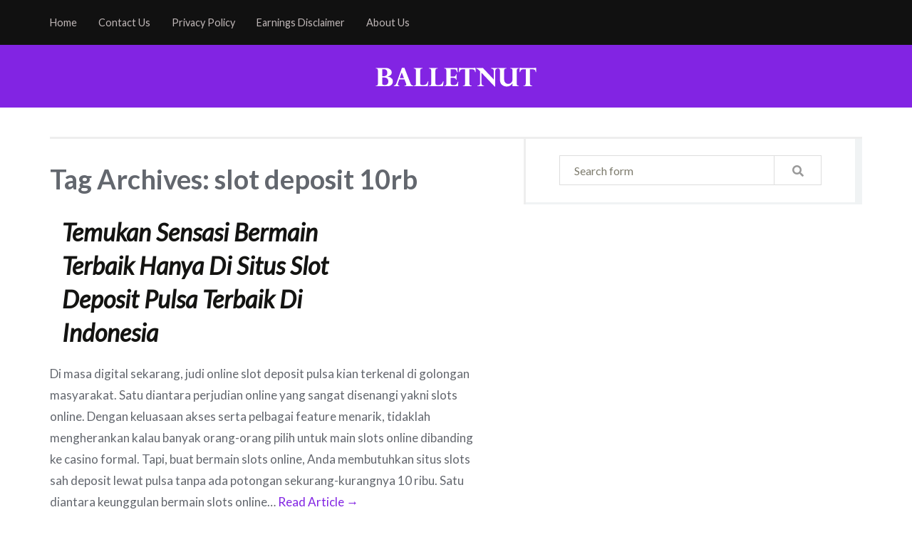

--- FILE ---
content_type: text/html; charset=UTF-8
request_url: https://balletnut.com/tag/slot-deposit-10rb/
body_size: 7957
content:
<!DOCTYPE html>
<!--[if IE 7]>
<html class="ie ie7" lang="id">
<![endif]-->
<!--[if IE 8]>
<html class="ie ie8" lang="id">
<![endif]-->
<!--[if !(IE 7) | !(IE 8)  ]><!-->
<html lang="id">
<!--<![endif]-->
<head>
	<meta charset="UTF-8">
	<meta name="viewport" content="width=device-width">
	<link rel="profile" href="https://gmpg.org/xfn/11">
	<link rel="pingback" href="https://balletnut.com/xmlrpc.php">
<meta name='robots' content='index, follow, max-image-preview:large, max-snippet:-1, max-video-preview:-1' />
	<style>img:is([sizes="auto" i], [sizes^="auto," i]) { contain-intrinsic-size: 3000px 1500px }</style>
	
<!-- Google Tag Manager for WordPress by gtm4wp.com -->
<script data-cfasync="false" data-pagespeed-no-defer>
	var gtm4wp_datalayer_name = "dataLayer";
	var dataLayer = dataLayer || [];
</script>
<!-- End Google Tag Manager for WordPress by gtm4wp.com -->
	<!-- This site is optimized with the Yoast SEO plugin v26.6 - https://yoast.com/wordpress/plugins/seo/ -->
	<title>slot deposit 10rb Archives - Daftar Situs Judi Online Terpercaya</title>
	<link rel="canonical" href="https://balletnut.com/tag/slot-deposit-10rb/" />
	<meta property="og:locale" content="id_ID" />
	<meta property="og:type" content="article" />
	<meta property="og:title" content="slot deposit 10rb Archives - Daftar Situs Judi Online Terpercaya" />
	<meta property="og:url" content="https://balletnut.com/tag/slot-deposit-10rb/" />
	<meta property="og:site_name" content="Daftar Situs Judi Online Terpercaya" />
	<meta name="twitter:card" content="summary_large_image" />
	<script type="application/ld+json" class="yoast-schema-graph">{"@context":"https://schema.org","@graph":[{"@type":"CollectionPage","@id":"https://balletnut.com/tag/slot-deposit-10rb/","url":"https://balletnut.com/tag/slot-deposit-10rb/","name":"slot deposit 10rb Archives - Daftar Situs Judi Online Terpercaya","isPartOf":{"@id":"https://balletnut.com/#website"},"breadcrumb":{"@id":"https://balletnut.com/tag/slot-deposit-10rb/#breadcrumb"},"inLanguage":"id"},{"@type":"BreadcrumbList","@id":"https://balletnut.com/tag/slot-deposit-10rb/#breadcrumb","itemListElement":[{"@type":"ListItem","position":1,"name":"Home","item":"https://balletnut.com/"},{"@type":"ListItem","position":2,"name":"slot deposit 10rb"}]},{"@type":"WebSite","@id":"https://balletnut.com/#website","url":"https://balletnut.com/","name":"Daftar Situs Judi Online Terpercaya","description":"","potentialAction":[{"@type":"SearchAction","target":{"@type":"EntryPoint","urlTemplate":"https://balletnut.com/?s={search_term_string}"},"query-input":{"@type":"PropertyValueSpecification","valueRequired":true,"valueName":"search_term_string"}}],"inLanguage":"id"}]}</script>
	<!-- / Yoast SEO plugin. -->


<link rel='dns-prefetch' href='//fonts.googleapis.com' />
<link rel='dns-prefetch' href='//use.fontawesome.com' />
<link rel="alternate" type="application/rss+xml" title="Daftar Situs Judi Online Terpercaya &raquo; Feed" href="https://balletnut.com/feed/" />
<link rel="alternate" type="application/rss+xml" title="Daftar Situs Judi Online Terpercaya &raquo; Umpan Komentar" href="https://balletnut.com/comments/feed/" />


<!-- WS Google Webmaster Tools v2.1 - https://wordpress.org/plugins/ws-google-webmaster-tools/ -->
<!-- Website - http://www.webshouter.net/ -->
<!-- / WS Google Webmaster Tools plugin. -->

<link rel="alternate" type="application/rss+xml" title="Daftar Situs Judi Online Terpercaya &raquo; slot deposit 10rb Umpan Tag" href="https://balletnut.com/tag/slot-deposit-10rb/feed/" />
<script type="text/javascript">
/* <![CDATA[ */
window._wpemojiSettings = {"baseUrl":"https:\/\/s.w.org\/images\/core\/emoji\/16.0.1\/72x72\/","ext":".png","svgUrl":"https:\/\/s.w.org\/images\/core\/emoji\/16.0.1\/svg\/","svgExt":".svg","source":{"concatemoji":"https:\/\/balletnut.com\/wp-includes\/js\/wp-emoji-release.min.js?ver=6.8.3"}};
/*! This file is auto-generated */
!function(s,n){var o,i,e;function c(e){try{var t={supportTests:e,timestamp:(new Date).valueOf()};sessionStorage.setItem(o,JSON.stringify(t))}catch(e){}}function p(e,t,n){e.clearRect(0,0,e.canvas.width,e.canvas.height),e.fillText(t,0,0);var t=new Uint32Array(e.getImageData(0,0,e.canvas.width,e.canvas.height).data),a=(e.clearRect(0,0,e.canvas.width,e.canvas.height),e.fillText(n,0,0),new Uint32Array(e.getImageData(0,0,e.canvas.width,e.canvas.height).data));return t.every(function(e,t){return e===a[t]})}function u(e,t){e.clearRect(0,0,e.canvas.width,e.canvas.height),e.fillText(t,0,0);for(var n=e.getImageData(16,16,1,1),a=0;a<n.data.length;a++)if(0!==n.data[a])return!1;return!0}function f(e,t,n,a){switch(t){case"flag":return n(e,"\ud83c\udff3\ufe0f\u200d\u26a7\ufe0f","\ud83c\udff3\ufe0f\u200b\u26a7\ufe0f")?!1:!n(e,"\ud83c\udde8\ud83c\uddf6","\ud83c\udde8\u200b\ud83c\uddf6")&&!n(e,"\ud83c\udff4\udb40\udc67\udb40\udc62\udb40\udc65\udb40\udc6e\udb40\udc67\udb40\udc7f","\ud83c\udff4\u200b\udb40\udc67\u200b\udb40\udc62\u200b\udb40\udc65\u200b\udb40\udc6e\u200b\udb40\udc67\u200b\udb40\udc7f");case"emoji":return!a(e,"\ud83e\udedf")}return!1}function g(e,t,n,a){var r="undefined"!=typeof WorkerGlobalScope&&self instanceof WorkerGlobalScope?new OffscreenCanvas(300,150):s.createElement("canvas"),o=r.getContext("2d",{willReadFrequently:!0}),i=(o.textBaseline="top",o.font="600 32px Arial",{});return e.forEach(function(e){i[e]=t(o,e,n,a)}),i}function t(e){var t=s.createElement("script");t.src=e,t.defer=!0,s.head.appendChild(t)}"undefined"!=typeof Promise&&(o="wpEmojiSettingsSupports",i=["flag","emoji"],n.supports={everything:!0,everythingExceptFlag:!0},e=new Promise(function(e){s.addEventListener("DOMContentLoaded",e,{once:!0})}),new Promise(function(t){var n=function(){try{var e=JSON.parse(sessionStorage.getItem(o));if("object"==typeof e&&"number"==typeof e.timestamp&&(new Date).valueOf()<e.timestamp+604800&&"object"==typeof e.supportTests)return e.supportTests}catch(e){}return null}();if(!n){if("undefined"!=typeof Worker&&"undefined"!=typeof OffscreenCanvas&&"undefined"!=typeof URL&&URL.createObjectURL&&"undefined"!=typeof Blob)try{var e="postMessage("+g.toString()+"("+[JSON.stringify(i),f.toString(),p.toString(),u.toString()].join(",")+"));",a=new Blob([e],{type:"text/javascript"}),r=new Worker(URL.createObjectURL(a),{name:"wpTestEmojiSupports"});return void(r.onmessage=function(e){c(n=e.data),r.terminate(),t(n)})}catch(e){}c(n=g(i,f,p,u))}t(n)}).then(function(e){for(var t in e)n.supports[t]=e[t],n.supports.everything=n.supports.everything&&n.supports[t],"flag"!==t&&(n.supports.everythingExceptFlag=n.supports.everythingExceptFlag&&n.supports[t]);n.supports.everythingExceptFlag=n.supports.everythingExceptFlag&&!n.supports.flag,n.DOMReady=!1,n.readyCallback=function(){n.DOMReady=!0}}).then(function(){return e}).then(function(){var e;n.supports.everything||(n.readyCallback(),(e=n.source||{}).concatemoji?t(e.concatemoji):e.wpemoji&&e.twemoji&&(t(e.twemoji),t(e.wpemoji)))}))}((window,document),window._wpemojiSettings);
/* ]]> */
</script>
<style id='wp-emoji-styles-inline-css' type='text/css'>

	img.wp-smiley, img.emoji {
		display: inline !important;
		border: none !important;
		box-shadow: none !important;
		height: 1em !important;
		width: 1em !important;
		margin: 0 0.07em !important;
		vertical-align: -0.1em !important;
		background: none !important;
		padding: 0 !important;
	}
</style>
<link rel='stylesheet' id='wp-block-library-css' href='https://balletnut.com/wp-includes/css/dist/block-library/style.min.css?ver=6.8.3' type='text/css' media='all' />
<style id='classic-theme-styles-inline-css' type='text/css'>
/*! This file is auto-generated */
.wp-block-button__link{color:#fff;background-color:#32373c;border-radius:9999px;box-shadow:none;text-decoration:none;padding:calc(.667em + 2px) calc(1.333em + 2px);font-size:1.125em}.wp-block-file__button{background:#32373c;color:#fff;text-decoration:none}
</style>
<style id='global-styles-inline-css' type='text/css'>
:root{--wp--preset--aspect-ratio--square: 1;--wp--preset--aspect-ratio--4-3: 4/3;--wp--preset--aspect-ratio--3-4: 3/4;--wp--preset--aspect-ratio--3-2: 3/2;--wp--preset--aspect-ratio--2-3: 2/3;--wp--preset--aspect-ratio--16-9: 16/9;--wp--preset--aspect-ratio--9-16: 9/16;--wp--preset--color--black: #000000;--wp--preset--color--cyan-bluish-gray: #abb8c3;--wp--preset--color--white: #ffffff;--wp--preset--color--pale-pink: #f78da7;--wp--preset--color--vivid-red: #cf2e2e;--wp--preset--color--luminous-vivid-orange: #ff6900;--wp--preset--color--luminous-vivid-amber: #fcb900;--wp--preset--color--light-green-cyan: #7bdcb5;--wp--preset--color--vivid-green-cyan: #00d084;--wp--preset--color--pale-cyan-blue: #8ed1fc;--wp--preset--color--vivid-cyan-blue: #0693e3;--wp--preset--color--vivid-purple: #9b51e0;--wp--preset--gradient--vivid-cyan-blue-to-vivid-purple: linear-gradient(135deg,rgba(6,147,227,1) 0%,rgb(155,81,224) 100%);--wp--preset--gradient--light-green-cyan-to-vivid-green-cyan: linear-gradient(135deg,rgb(122,220,180) 0%,rgb(0,208,130) 100%);--wp--preset--gradient--luminous-vivid-amber-to-luminous-vivid-orange: linear-gradient(135deg,rgba(252,185,0,1) 0%,rgba(255,105,0,1) 100%);--wp--preset--gradient--luminous-vivid-orange-to-vivid-red: linear-gradient(135deg,rgba(255,105,0,1) 0%,rgb(207,46,46) 100%);--wp--preset--gradient--very-light-gray-to-cyan-bluish-gray: linear-gradient(135deg,rgb(238,238,238) 0%,rgb(169,184,195) 100%);--wp--preset--gradient--cool-to-warm-spectrum: linear-gradient(135deg,rgb(74,234,220) 0%,rgb(151,120,209) 20%,rgb(207,42,186) 40%,rgb(238,44,130) 60%,rgb(251,105,98) 80%,rgb(254,248,76) 100%);--wp--preset--gradient--blush-light-purple: linear-gradient(135deg,rgb(255,206,236) 0%,rgb(152,150,240) 100%);--wp--preset--gradient--blush-bordeaux: linear-gradient(135deg,rgb(254,205,165) 0%,rgb(254,45,45) 50%,rgb(107,0,62) 100%);--wp--preset--gradient--luminous-dusk: linear-gradient(135deg,rgb(255,203,112) 0%,rgb(199,81,192) 50%,rgb(65,88,208) 100%);--wp--preset--gradient--pale-ocean: linear-gradient(135deg,rgb(255,245,203) 0%,rgb(182,227,212) 50%,rgb(51,167,181) 100%);--wp--preset--gradient--electric-grass: linear-gradient(135deg,rgb(202,248,128) 0%,rgb(113,206,126) 100%);--wp--preset--gradient--midnight: linear-gradient(135deg,rgb(2,3,129) 0%,rgb(40,116,252) 100%);--wp--preset--font-size--small: 13px;--wp--preset--font-size--medium: 20px;--wp--preset--font-size--large: 36px;--wp--preset--font-size--x-large: 42px;--wp--preset--spacing--20: 0.44rem;--wp--preset--spacing--30: 0.67rem;--wp--preset--spacing--40: 1rem;--wp--preset--spacing--50: 1.5rem;--wp--preset--spacing--60: 2.25rem;--wp--preset--spacing--70: 3.38rem;--wp--preset--spacing--80: 5.06rem;--wp--preset--shadow--natural: 6px 6px 9px rgba(0, 0, 0, 0.2);--wp--preset--shadow--deep: 12px 12px 50px rgba(0, 0, 0, 0.4);--wp--preset--shadow--sharp: 6px 6px 0px rgba(0, 0, 0, 0.2);--wp--preset--shadow--outlined: 6px 6px 0px -3px rgba(255, 255, 255, 1), 6px 6px rgba(0, 0, 0, 1);--wp--preset--shadow--crisp: 6px 6px 0px rgba(0, 0, 0, 1);}:where(.is-layout-flex){gap: 0.5em;}:where(.is-layout-grid){gap: 0.5em;}body .is-layout-flex{display: flex;}.is-layout-flex{flex-wrap: wrap;align-items: center;}.is-layout-flex > :is(*, div){margin: 0;}body .is-layout-grid{display: grid;}.is-layout-grid > :is(*, div){margin: 0;}:where(.wp-block-columns.is-layout-flex){gap: 2em;}:where(.wp-block-columns.is-layout-grid){gap: 2em;}:where(.wp-block-post-template.is-layout-flex){gap: 1.25em;}:where(.wp-block-post-template.is-layout-grid){gap: 1.25em;}.has-black-color{color: var(--wp--preset--color--black) !important;}.has-cyan-bluish-gray-color{color: var(--wp--preset--color--cyan-bluish-gray) !important;}.has-white-color{color: var(--wp--preset--color--white) !important;}.has-pale-pink-color{color: var(--wp--preset--color--pale-pink) !important;}.has-vivid-red-color{color: var(--wp--preset--color--vivid-red) !important;}.has-luminous-vivid-orange-color{color: var(--wp--preset--color--luminous-vivid-orange) !important;}.has-luminous-vivid-amber-color{color: var(--wp--preset--color--luminous-vivid-amber) !important;}.has-light-green-cyan-color{color: var(--wp--preset--color--light-green-cyan) !important;}.has-vivid-green-cyan-color{color: var(--wp--preset--color--vivid-green-cyan) !important;}.has-pale-cyan-blue-color{color: var(--wp--preset--color--pale-cyan-blue) !important;}.has-vivid-cyan-blue-color{color: var(--wp--preset--color--vivid-cyan-blue) !important;}.has-vivid-purple-color{color: var(--wp--preset--color--vivid-purple) !important;}.has-black-background-color{background-color: var(--wp--preset--color--black) !important;}.has-cyan-bluish-gray-background-color{background-color: var(--wp--preset--color--cyan-bluish-gray) !important;}.has-white-background-color{background-color: var(--wp--preset--color--white) !important;}.has-pale-pink-background-color{background-color: var(--wp--preset--color--pale-pink) !important;}.has-vivid-red-background-color{background-color: var(--wp--preset--color--vivid-red) !important;}.has-luminous-vivid-orange-background-color{background-color: var(--wp--preset--color--luminous-vivid-orange) !important;}.has-luminous-vivid-amber-background-color{background-color: var(--wp--preset--color--luminous-vivid-amber) !important;}.has-light-green-cyan-background-color{background-color: var(--wp--preset--color--light-green-cyan) !important;}.has-vivid-green-cyan-background-color{background-color: var(--wp--preset--color--vivid-green-cyan) !important;}.has-pale-cyan-blue-background-color{background-color: var(--wp--preset--color--pale-cyan-blue) !important;}.has-vivid-cyan-blue-background-color{background-color: var(--wp--preset--color--vivid-cyan-blue) !important;}.has-vivid-purple-background-color{background-color: var(--wp--preset--color--vivid-purple) !important;}.has-black-border-color{border-color: var(--wp--preset--color--black) !important;}.has-cyan-bluish-gray-border-color{border-color: var(--wp--preset--color--cyan-bluish-gray) !important;}.has-white-border-color{border-color: var(--wp--preset--color--white) !important;}.has-pale-pink-border-color{border-color: var(--wp--preset--color--pale-pink) !important;}.has-vivid-red-border-color{border-color: var(--wp--preset--color--vivid-red) !important;}.has-luminous-vivid-orange-border-color{border-color: var(--wp--preset--color--luminous-vivid-orange) !important;}.has-luminous-vivid-amber-border-color{border-color: var(--wp--preset--color--luminous-vivid-amber) !important;}.has-light-green-cyan-border-color{border-color: var(--wp--preset--color--light-green-cyan) !important;}.has-vivid-green-cyan-border-color{border-color: var(--wp--preset--color--vivid-green-cyan) !important;}.has-pale-cyan-blue-border-color{border-color: var(--wp--preset--color--pale-cyan-blue) !important;}.has-vivid-cyan-blue-border-color{border-color: var(--wp--preset--color--vivid-cyan-blue) !important;}.has-vivid-purple-border-color{border-color: var(--wp--preset--color--vivid-purple) !important;}.has-vivid-cyan-blue-to-vivid-purple-gradient-background{background: var(--wp--preset--gradient--vivid-cyan-blue-to-vivid-purple) !important;}.has-light-green-cyan-to-vivid-green-cyan-gradient-background{background: var(--wp--preset--gradient--light-green-cyan-to-vivid-green-cyan) !important;}.has-luminous-vivid-amber-to-luminous-vivid-orange-gradient-background{background: var(--wp--preset--gradient--luminous-vivid-amber-to-luminous-vivid-orange) !important;}.has-luminous-vivid-orange-to-vivid-red-gradient-background{background: var(--wp--preset--gradient--luminous-vivid-orange-to-vivid-red) !important;}.has-very-light-gray-to-cyan-bluish-gray-gradient-background{background: var(--wp--preset--gradient--very-light-gray-to-cyan-bluish-gray) !important;}.has-cool-to-warm-spectrum-gradient-background{background: var(--wp--preset--gradient--cool-to-warm-spectrum) !important;}.has-blush-light-purple-gradient-background{background: var(--wp--preset--gradient--blush-light-purple) !important;}.has-blush-bordeaux-gradient-background{background: var(--wp--preset--gradient--blush-bordeaux) !important;}.has-luminous-dusk-gradient-background{background: var(--wp--preset--gradient--luminous-dusk) !important;}.has-pale-ocean-gradient-background{background: var(--wp--preset--gradient--pale-ocean) !important;}.has-electric-grass-gradient-background{background: var(--wp--preset--gradient--electric-grass) !important;}.has-midnight-gradient-background{background: var(--wp--preset--gradient--midnight) !important;}.has-small-font-size{font-size: var(--wp--preset--font-size--small) !important;}.has-medium-font-size{font-size: var(--wp--preset--font-size--medium) !important;}.has-large-font-size{font-size: var(--wp--preset--font-size--large) !important;}.has-x-large-font-size{font-size: var(--wp--preset--font-size--x-large) !important;}
:where(.wp-block-post-template.is-layout-flex){gap: 1.25em;}:where(.wp-block-post-template.is-layout-grid){gap: 1.25em;}
:where(.wp-block-columns.is-layout-flex){gap: 2em;}:where(.wp-block-columns.is-layout-grid){gap: 2em;}
:root :where(.wp-block-pullquote){font-size: 1.5em;line-height: 1.6;}
</style>
<link rel='stylesheet' id='trope-fonts-css' href='//fonts.googleapis.com/css?family=Source+Sans+Pro%3A300%2C400%2C700%2C300italic%2C400italic%2C700italic%7CLato%3A400%2C700%2C400italic&#038;subset=latin%2Clatin-ext' type='text/css' media='all' />
<link rel='stylesheet' id='genericons-css' href='https://balletnut.com/wp-content/themes/trope/fonts/genericons.css?ver=2.09' type='text/css' media='all' />
<link rel='stylesheet' id='trope-style-css' href='https://balletnut.com/wp-content/themes/trope/style.css' type='text/css' media='all' />
<!--[if lt IE 9]>
<link rel='stylesheet' id='trope-ie-css' href='https://balletnut.com/wp-content/themes/trope/css/ie.css?ver=2013-07-18' type='text/css' media='all' />
<![endif]-->
<link rel='stylesheet' id='font-awesome-css' href='https://balletnut.com/wp-content/themes/trope/fa/css/font-awesome.min.css?ver=6.8.3' type='text/css' media='all' />
<link rel='stylesheet' id='trope-bootstrap-css' href='https://balletnut.com/wp-content/themes/trope/css/bootstrap.css?ver=6.8.3' type='text/css' media='all' />
<link rel='stylesheet' id='trope-slicknav-css-css' href='https://balletnut.com/wp-content/themes/trope/css/slicknav.css?ver=6.8.3' type='text/css' media='all' />
<link rel='stylesheet' id='trope-responsive-css-css' href='https://balletnut.com/wp-content/themes/trope/css/responsive.css?ver=6.8.3' type='text/css' media='all' />
<link rel='stylesheet' id='fontawesome-css' href='https://use.fontawesome.com/releases/v5.0.13/css/all.css?ver=6.8.3' type='text/css' media='all' />
<script type="text/javascript" src="https://balletnut.com/wp-includes/js/jquery/jquery.min.js?ver=3.7.1" id="jquery-core-js"></script>
<script type="text/javascript" src="https://balletnut.com/wp-includes/js/jquery/jquery-migrate.min.js?ver=3.4.1" id="jquery-migrate-js"></script>
<script type="text/javascript" src="https://balletnut.com/wp-content/themes/trope/js/jquery.slicknav.js?ver=6.8.3" id="trope-jquery-slicknav-js"></script>
<script type="text/javascript" src="https://balletnut.com/wp-content/themes/trope/js/scripts.js?ver=6.8.3" id="trope-custom-script-js"></script>
<script type="text/javascript" src="https://balletnut.com/wp-content/themes/trope/js/html5.js?ver=6.8.3" id="trope-html5-script-js"></script>
<script type="text/javascript" src="https://balletnut.com/wp-content/themes/trope/js/common-scripts.js?ver=6.8.3" id="common-script-js"></script>
<script type="text/javascript" src="https://balletnut.com/wp-content/themes/trope/js/global.js?ver=6.8.3" id="global-script-js"></script>
<link rel="https://api.w.org/" href="https://balletnut.com/wp-json/" /><link rel="alternate" title="JSON" type="application/json" href="https://balletnut.com/wp-json/wp/v2/tags/239" /><link rel="EditURI" type="application/rsd+xml" title="RSD" href="https://balletnut.com/xmlrpc.php?rsd" />
<meta name="generator" content="WordPress 6.8.3" />

<!-- Google Tag Manager for WordPress by gtm4wp.com -->
<!-- GTM Container placement set to footer -->
<script data-cfasync="false" data-pagespeed-no-defer>
	var dataLayer_content = {"pagePostType":"post","pagePostType2":"tag-post"};
	dataLayer.push( dataLayer_content );
</script>
<script data-cfasync="false" data-pagespeed-no-defer>
(function(w,d,s,l,i){w[l]=w[l]||[];w[l].push({'gtm.start':
new Date().getTime(),event:'gtm.js'});var f=d.getElementsByTagName(s)[0],
j=d.createElement(s),dl=l!='dataLayer'?'&l='+l:'';j.async=true;j.src=
'//www.googletagmanager.com/gtm.js?id='+i+dl;f.parentNode.insertBefore(j,f);
})(window,document,'script','dataLayer','GTM-PKFMK5D');
</script>
<!-- End Google Tag Manager for WordPress by gtm4wp.com -->	</head>
<body class="archive tag tag-slot-deposit-10rb tag-239 wp-theme-trope single-author">
    <header id="header" class="site-header" role="banner">
        <div class="container">
       	    <div class="row clearfix">
		        <div class="header">
				    <div class="section-inner">
						<div class="top-nav">
						    <ul class="primary-menu">
							    <li id="menu-item-84" class="menu-item menu-item-type-custom menu-item-object-custom menu-item-84"><a href="/">Home</a></li>
<li id="menu-item-58" class="menu-item menu-item-type-post_type menu-item-object-page menu-item-58"><a href="https://balletnut.com/contact-us/">Contact Us</a></li>
<li id="menu-item-59" class="menu-item menu-item-type-post_type menu-item-object-page menu-item-59"><a href="https://balletnut.com/privacy-policy/">Privacy Policy</a></li>
<li id="menu-item-60" class="menu-item menu-item-type-post_type menu-item-object-page menu-item-60"><a href="https://balletnut.com/earnings-disclaimer/">Earnings Disclaimer</a></li>
<li id="menu-item-61" class="menu-item menu-item-type-post_type menu-item-object-page menu-item-61"><a href="https://balletnut.com/about-us/">About Us</a></li>
								
					        </ul> <!-- /secondary-menu -->
        				    <div class="section-inner">	 		
						        <div class="nav-toggle">
							        <div class="bars">
	   	 					             <div class="bar"></div>
							             <div class="bar"></div>
							             <div class="bar"></div>
						            </div>
						        </div>
								<p class="nav-toggle-text">Menu</p> <!-- /nav-toggle -->
						    </div> <!-- /section-inner -->
 			           
			            
						
					       
						<ul class="social-menu">
													    </ul> <!-- /social-menu -->
						<div class="clear"></div>
						 </div> <!-- /header -->
						<ul class="mobile-menu">			
				            <li class="menu-item menu-item-type-custom menu-item-object-custom menu-item-84"><a href="/">Home</a></li>
<li class="menu-item menu-item-type-post_type menu-item-object-page menu-item-58"><a href="https://balletnut.com/contact-us/">Contact Us</a></li>
<li class="menu-item menu-item-type-post_type menu-item-object-page menu-item-59"><a href="https://balletnut.com/privacy-policy/">Privacy Policy</a></li>
<li class="menu-item menu-item-type-post_type menu-item-object-page menu-item-60"><a href="https://balletnut.com/earnings-disclaimer/">Earnings Disclaimer</a></li>
<li class="menu-item menu-item-type-post_type menu-item-object-page menu-item-61"><a href="https://balletnut.com/about-us/">About Us</a></li>
			            </ul> <!-- /mobile-menu -->
						
						<div class="clear"></div>
				    </div> <!-- /section-inner -->
				    <div class="clear"></div>
			    </div> <!-- /top-nav -->
			    <div class="clear"></div>
				<div class="search-container">
			        <div class="section-inner">
			            <form method="get" class="search-form" id="search-form" action="https://balletnut.com/">
	<input type="search" class="search-field" placeholder="Search form" name="s" id="s" /> 
	<button type="submit" class="search-button"><div class="fa fw fa-search"></div></button>
</form>				    </div> <!-- /section-inner -->
			   
           
			</div>
        </div>
    
    </header><!-- #masthead -->
	<div class="header-banner">
	     <div class="header-wrapper">
		    <h2 id="site-title">                <a href='https://balletnut.com/' title='Daftar Situs Judi Online Terpercaya'>
                                            <img src="https://balletnut.com/wp-content/uploads/2018/02/balletnut-logo.png" alt='Daftar Situs Judi Online Terpercaya'>
                                    </a>
            </h2>					      	
	     </div> <!-- /header-wrapper --> 
	</div>
	<div class="container">
		<div id="main" class="site-main">
	<div class="main clearfix content_begin">
		<div id="content" class="col-md-7" role="main">
			
			<header class="archive-header">

				<h1 class="archive-title">Tag Archives: slot deposit 10rb</h1>



				
			</header><!-- .archive-header -->



			
				
                    
<article id="post-891" class="clearfix post-891 post type-post status-publish format-standard hentry category-blog tag-slot-deposit-10rb tag-slot-deposit-pulsa tag-slot-deposit-pulsa-tanpa-potongan tag-slot-pulsa tag-slot-pulsa-10rb">

	<div class="col-md-11">

        <header class="entry-header">

            

            
            <h2 class="entry-title">

                <a href="https://balletnut.com/temukan-sensasi-bermain-terbaik-hanya-di-situs-slot-deposit-pulsa-terbaik-di-indonesia/" rel="bookmark">Temukan Sensasi Bermain Terbaik Hanya di Situs Slot Deposit Pulsa Terbaik di Indonesia</a>

            </h2>

            
    
<div class="clr"></div>
            

        </header><!-- .entry-header -->
<div class="clr"></div>


		
        <div class="entry-content">

            <p>Di masa digital sekarang, judi online slot deposit pulsa kian terkenal di golongan masyarakat. Satu diantara perjudian online yang sangat disenangi yakni slots online. Dengan keluasaan akses serta pelbagai feature menarik, tidaklah mengherankan kalau banyak orang-orang pilih untuk main slots online dibanding ke casino formal. Tapi, buat bermain slots online, Anda membutuhkan situs slots sah deposit lewat pulsa tanpa ada potongan sekurang-kurangnya 10 ribu. Satu diantara keunggulan bermain slots online&#8230; <a class="read-article" href="https://balletnut.com/temukan-sensasi-bermain-terbaik-hanya-di-situs-slot-deposit-pulsa-terbaik-di-indonesia/">Read Article &#8594;</a></p>

        </div><!-- .entry-content -->

        
        
        
       

    </div>

</article><!-- #post -->


                
                    
<article id="post-843" class="clearfix post-843 post type-post status-publish format-standard hentry category-casino category-slot tag-situs-slot-deposit-10rb tag-slot-depo-10 tag-slot-depo-10rb tag-slot-deposit-10rb">

	<div class="col-md-11">

        <header class="entry-header">

            

            
            <h2 class="entry-title">

                <a href="https://balletnut.com/cara-bermain-permainan-slot-online-monkey-bonanza-mask-of-amun/" rel="bookmark">Cara Bermain permainan Slot Online Monkey Bonanza Mask of Amun</a>

            </h2>

            
    
<div class="clr"></div>
            

        </header><!-- .entry-header -->
<div class="clr"></div>


		
        <div class="entry-content">

            <p>&#8220;Monkey Bonanza Mask of Amun&#8221;, namun saya bisa memberikan panduan umum tentang cara bermain permainan slot secara umum. Berikut adalah langkah-langkah umum yang dapat Anda ikuti: Trik Bermain Game Slot Monkey Bonanza Mask of Amun Pilih Taruhan Anda: Sebelum Anda memutar gulungan, Anda perlu memilih jumlah taruhan yang ingin Anda pertaruhkan pada setiap putaran. Ini bisa dilakukan dengan mengatur nilai koin dan jumlah koin per baris. Pilih Jumlah Paylines (Garis Pembayaran):&#8230; <a class="read-article" href="https://balletnut.com/cara-bermain-permainan-slot-online-monkey-bonanza-mask-of-amun/">Read Article &#8594;</a></p>

        </div><!-- .entry-content -->

        
        
        
       

    </div>

</article><!-- #post -->


                
    

                
    

            
		</div><!-- #content -->
        <div class="col-md-5" id="sidebar">
      							<aside id="search-2" class="widget widget_search"><form method="get" class="search-form" id="search-form" action="https://balletnut.com/">
	<input type="search" class="search-field" placeholder="Search form" name="s" id="s" /> 
	<button type="submit" class="search-button"><div class="fa fw fa-search"></div></button>
</form></aside>    	    </div>	</div>
	</div><!-- #main -->
   
</div>
<footer> 
<div class="container">
        <div class="copyright col-md-12 col-sm-8">
            <p class="col-md-6 alignleft">				</p>
				
				<p class="col-md-6 alignright2">
				
                 <br/>

<a rel="nofollow" href="https://wpneon.com/trope-wordpress-theme/">Trope Theme.</a> Powered by <a rel="nofollow" href="https://wordpress.org/themes/trope/">WordPress.</a>

</p> 
					
        </div>

</div> 

</footer>
	<script type="speculationrules">
{"prefetch":[{"source":"document","where":{"and":[{"href_matches":"\/*"},{"not":{"href_matches":["\/wp-*.php","\/wp-admin\/*","\/wp-content\/uploads\/*","\/wp-content\/*","\/wp-content\/plugins\/*","\/wp-content\/themes\/trope\/*","\/*\\?(.+)"]}},{"not":{"selector_matches":"a[rel~=\"nofollow\"]"}},{"not":{"selector_matches":".no-prefetch, .no-prefetch a"}}]},"eagerness":"conservative"}]}
</script>

<!-- GTM Container placement set to footer -->
<!-- Google Tag Manager (noscript) -->
				<noscript><iframe src="https://www.googletagmanager.com/ns.html?id=GTM-PKFMK5D" height="0" width="0" style="display:none;visibility:hidden" aria-hidden="true"></iframe></noscript>
<!-- End Google Tag Manager (noscript) --><script type="text/javascript" src="https://balletnut.com/wp-content/plugins/duracelltomi-google-tag-manager/dist/js/gtm4wp-form-move-tracker.js?ver=1.22.3" id="gtm4wp-form-move-tracker-js"></script>
<script type="text/javascript" src="https://balletnut.com/wp-includes/js/imagesloaded.min.js?ver=5.0.0" id="imagesloaded-js"></script>
<script type="text/javascript" src="https://balletnut.com/wp-includes/js/masonry.min.js?ver=4.2.2" id="masonry-js"></script>
<script type="text/javascript" src="https://balletnut.com/wp-includes/js/jquery/jquery.masonry.min.js?ver=3.1.2b" id="jquery-masonry-js"></script>
<script type="text/javascript" src="https://balletnut.com/wp-content/themes/trope/js/functions.js?ver=2014-03-18" id="trope-script-js"></script>
   
	
<script defer src="https://static.cloudflareinsights.com/beacon.min.js/vcd15cbe7772f49c399c6a5babf22c1241717689176015" integrity="sha512-ZpsOmlRQV6y907TI0dKBHq9Md29nnaEIPlkf84rnaERnq6zvWvPUqr2ft8M1aS28oN72PdrCzSjY4U6VaAw1EQ==" data-cf-beacon='{"version":"2024.11.0","token":"514a3e4d457d4569a90bb3e47062e008","r":1,"server_timing":{"name":{"cfCacheStatus":true,"cfEdge":true,"cfExtPri":true,"cfL4":true,"cfOrigin":true,"cfSpeedBrain":true},"location_startswith":null}}' crossorigin="anonymous"></script>
</body>
</html>

--- FILE ---
content_type: text/css
request_url: https://balletnut.com/wp-content/themes/trope/style.css
body_size: 9692
content:
/*
Theme Name: Trope
Theme URI: https://wpneon.com/trope-wordpress-theme/
Author: WPNeon
Author URI: http://wpneon.com/
Description: Trope is a free WordPress theme that comes with clean, modern, minimal and fully responsive design well suited for blogs and magazine websites. Theme can be used for personal, photography, fashion, nature, health or any other creative and minimalistic style website. Trope theme is highly customizable with unlimited color options, several widgets and much more that can be adjusted via Theme Customizer. It features SEO friendly structure, logo upload, social media icons, popular post widget and translation ready setup. 
Version: 1.2
License: GNU General Public License v2 or later
License URI: http://www.gnu.org/licenses/gpl-2.0.html
Tags: one-column, two-columns, right-sidebar, custom-header, custom-menu, editor-style, featured-images, microformats, post-formats, rtl-language-support, sticky-post, translation-ready
Text Domain: trope

This theme, like WordPress, is licensed under the GPL.
Use it to make something cool, have fun, and share what you've learned with others.
*/



/**

 * Table of Contents:

 *

 * 1.0 - Reset

 * 2.0 - Repeatable Patterns

 * 3.0 - Basic Structure

 * 4.0 - Header

 *   4.1 - Site Header

 *   4.2 - Navigation

 * 5.0 - Content

 *   5.1 - Entry Header

 *   5.2 - Entry Meta

 *   5.3 - Entry Content

 *   5.4 - Galleries

 *   5.5 - Post Formats

 *   5.6 - Attachments

 *   5.7 - Post/Paging Navigation

 *   5.8 - Author Bio

 *   5.9 - Archives

 *   5.10 - Search Results/No posts

 *   5.11 - 404

 *   5.12 - Comments

 *   5.13 - Multisite

 * 6.0 - Sidebar

 *   6.1 - Widgets

 * 7.0 - Footer

 * 8.0 - Media Queries

 * 9.0 - Print

 * ----------------------------------------------------------------------------

 */



/**

 * 1.0 Reset

 *

 * Modified from Normalize.css to provide cross-browser consistency and a smart

 * default styling of HTML elements.

 *

 * @see http://git.io/normalize

 * ----------------------------------------------------------------------------

 */



/*@import url('css/base.css');

@import url('css/main.css');*/

@import url('css/single.css');
 @import url('fonts/stylesheet.css');
* {
	-webkit-box-sizing: border-box;
	-moz-box-sizing:    border-box;
	box-sizing:         border-box;
}
article, aside, details, figcaption, figure, footer, header, nav, section, summary {
	display: block;
}
audio, canvas, video {
	display: inline-block;
}
 audio:not([controls]) {
 display: none;
 height: 0;
}
 [hidden] {
 display: none;
}
html {
	font-size: 100%;
	overflow-y: scroll;
	-webkit-text-size-adjust: 100%;
	-ms-text-size-adjust: 100%;
}
body, button, input, select, textarea {
	font-size:1rem;
	font-family: 'Lato', sans-serif;
	line-height:1.5;
	max-width:100%;
}
body {
	margin:0;
	background:#FFF;
	font-family: 'Lato', sans-serif;
	color:#63676e;
	font-weight:300;
}
h1, h2, h3, h4, h5, h6 {
	margin:0; margin-bottom:10px;
	padding:0;
	font-family: 'Lato', sans-serif;
}
h1 {
	font-size:38px;
	
}
h1 a {
	color:#4f7091;
	text-decoration:none;
}
h1 a:hover {
	color:#8224e3;
}
h2 {
	font-size:34px;
	
}
h3 {
	font-size:28px;
}
h4 {
	font-size:24px;
	
}
h5 {
	font-size:22px;
	
}
h6 {
	font-size:20px;
	
	font-weight:normal;
}
.entry-content h1, .entry-content h2, .entry-content h3, .entry-content h4, .entry-content h5, .entry-content h6 {
	line-height:1.5;
}

.entry-content p, .entry-summary p{ font-size:17px; line-height:1.8;}
#site-title, .loop-title, .singular .hfeed .entry-title {
	font-size:40px;
	font-size:2.5rem;
}
address {
	font-style: italic;
	margin: 0 0 24px;
}
abbr[title] {
	border-bottom: 1px dotted;
}
b, strong {
	font-weight: bold;
}
dfn {
	font-style: italic;
}
mark {
	background: #ff0;
	color: #000;
}
p {
	margin: 0 0 24px;
}
code, kbd, pre, samp {
	font-family: 'Lato', sans-serif;
	font-size: 14px;
	-webkit-hyphens: none;
	-moz-hyphens:    none;
	-ms-hyphens:     none;
	hyphens:         none;
}
pre {
	background: #f5f5f5;
	color: #666;
	font-family: 'Lato, sans-serif';
	font-size: 14px;
	margin: 20px 0;
	overflow: auto;
	padding: 20px;
	white-space: pre;
	white-space: pre-wrap;
	word-wrap: break-word;
}
blockquote, q {
	-webkit-hyphens: none;
	-moz-hyphens:    none;
	-ms-hyphens:     none;
	hyphens:         none;
	quotes: none;
}
blockquote:before, blockquote:after, q:before, q:after {
	content: "";
	content: none;
}
blockquote {
	background: none repeat scroll 0 0 rgba(0, 0, 0, 0);
	border-left: 4px solid #8224e3;
	font-size: 1.1em;
	font-style: italic;
	margin: 1.5em 0;
	overflow: hidden;
	padding: 0 1.5em 0 1em;
}
blockquote blockquote {
	margin-right: 0;
}
blockquote cite, blockquote small {
	font-size: 14px;
	font-weight: normal;
	text-transform: uppercase;
}
blockquote em, blockquote i {
	font-style: normal;
	font-weight: 300;
}
blockquote strong, blockquote b {
	font-weight: 400;
}
small {
	font-size: smaller;
}
sub, sup {
	font-size: 75%;
	line-height: 0;
	position: relative;
	vertical-align: baseline;
}
sup {
	top: -0.5em;
}
sub {
	bottom: -0.25em;
}
dl {
	margin: 0 20px;
}
dt {
	font-weight: bold;
}
dd {
	margin: 0 0 20px;
}
ul li {
	padding:0;
	
}
ul {
	margin:0;
	padding:20px;
}
ul.social-icons{padding:0px;}
nav ul, nav ol {
	list-style: none;
	list-style-image: none;
}
li > ul, li > ol {
	margin: 0;
}
#sidebar li > ul, li > ol {
	margin: 0; display:none;
}
img {
	-ms-interpolation-mode: bicubic;
	border: 0;
	vertical-align: middle;
}
 svg:not(:root) {
 overflow: hidden;
}
figure {
	margin: 0;
}
form {
	margin: 0;
}
fieldset {
	border: 1px solid #c0c0c0;
	margin: 0 2px;
	padding: 0.35em 0.625em 0.75em;
}
legend {
	border: 0;
	padding: 0;
	white-space: normal;
}
button, input, select, textarea {
	font-size: 100%;
	margin: 0;
	max-width: 100%;
	
	vertical-align: baseline;
}
button, input {
	line-height: normal;
}
button, html input[type="button"], input[type="reset"], input[type="submit"] {
	-webkit-appearance: button;
	cursor: pointer;
}
button[disabled], input[disabled] {
	cursor: default;
}
input[type="checkbox"], input[type="radio"] {
	padding: 0;
}
input[type="search"] {
	-webkit-appearance: textfield;
	padding-right: 2px; /* Don't cut off the webkit search cancel button */
	
}
 input[type="search"]::-webkit-search-decoration {
 -webkit-appearance: none;
}
 button::-moz-focus-inner, input::-moz-focus-inner {
 border: 0;
 padding: 0;
}
textarea {
	overflow: auto;
	vertical-align: top;
}
table {
	border-bottom: 1px solid #ededed;
	border-collapse: collapse;
	border-spacing: 0;
	font-size: 14px;
	line-height: 2;
	margin: 0 0 20px;
	width: 100%;
}
caption, th, td {
	font-weight: normal;
	text-align: left;
}
caption {
	font-size: 16px;
	margin: 20px 0;
}
th {
	font-weight: bold;
	text-transform: uppercase;
}
td {
	border-top: 1px solid #ededed;
	padding: 6px 10px 6px 0;
}
del {
	color: #333;
}
ins {
	background: #fff9c0;
	text-decoration: none;
}
hr {
	background: url(images/dotted-line.png) repeat center top;
	background-size: 4px 4px;
	border: 0;
	height: 1px;
	margin: 0 0 24px;
}
/**



 * 2.0 Repeatable Patterns



 * ----------------------------------------------------------------------------



 */

 .fa-folder, .fa-edit, .fa-comment-dots, .fa-minus-square, .fa-wrench {     margin-right: 5px;
    color: #555;
    opacity: 0.7;}

.genericon:before, .menu-toggle:after, .featured-post:before, .date a:before, .entry-meta .author a:before, .format-audio .entry-content:before, .comments-link a:before, .tags-links a:first-child:before, .categories-links a:first-child:before, .edit-link a:before, .attachment .entry-title:before, .attachment-meta:before, .attachment-meta a:before, .comment-awaiting-moderation:before, .comment-reply-link:before, .comment-reply-login:before, .comment-reply-title small a:before, .bypostauthor > .comment-body .fn:before, .error404 .page-title:before {
	-webkit-font-smoothing: antialiased;
	display: inline-block;
	font: normal 16px/1 Genericons;
	vertical-align: text-bottom;
}
/* Clearing floats */



.clear:after, .attachment .entry-header:after, .site-footer .widget-area:after, .entry-content:after, .page-content:after, .navigation:after, .nav-links:after, .gallery:after, .comment-form-author:after, .comment-form-email:after, .comment-form-url:after, .comment-body:after {
	clear: both;
}
.clear:before, .clear:after, .attachment .entry-header:before, .attachment .entry-header:after, .site-footer .widget-area:before, .site-footer .widget-area:after, .entry-content:before, .entry-content:after, .page-content:before, .page-content:after, .navigation:before, .navigation:after, .nav-links:before, .nav-links:after, .gallery:before, .gallery:after, .comment-form-author:before, .comment-form-author:after, .comment-form-email:before, .comment-form-email:after, .comment-form-url:before, .comment-form-url:after, .comment-body:before, .comment-body:after {
	content: "";
	display: table;
}
/* Assistive text */



.screen-reader-text {
	clip: rect(1px, 1px, 1px, 1px);
	position: absolute !important;
}
.screen-reader-text:focus {
	background-color: #f1f1f1;
	border-radius: 3px;
	box-shadow: 0 0 2px 2px rgba(0, 0, 0, 0.6);
	clip: auto !important;
	color: #21759b;
	display: block;
	font-size: 14px;
	font-weight: bold;
	height: auto;
	line-height: normal;
	padding: 15px 23px 14px;
	position: absolute;
	left: 5px;
	top: 5px;
	text-decoration: none;
	width: auto;
	z-index: 100000; /* Above WP toolbar */
}
/* Form fields, general styles first. */



button, input, textarea {
	border: 2px solid #eeeeee;
	font-family: inherit;
	padding: 5px;
}
input, textarea {
	color: #141412;
}
input:focus, textarea:focus {
	border: 2px solid #c3c0ab;
	outline: 0;
}
/* Buttons */



button, input[type="submit"], input[type="button"], input[type="reset"] {
	background: #8224e3; /* Old browsers */
	background: -webkit-linear-gradient(top, #8224e3 0%, #8224e3100%); /* Chrome 10+, Safari 5.1+ */
	background:   linear-gradient(to bottom, #e05d22 0%, #8224e3100%); /* W3C */
	border: none;
	border-bottom: 3px solid #8224e3;
	border-radius: 2px;
	color: #fff;
	display: inline-block;
	padding: 7px 25px 7px;
	text-decoration: none;
}
button:hover, button:focus, input[type="submit"]:hover, input[type="button"]:hover, input[type="reset"]:hover, input[type="submit"]:focus, input[type="button"]:focus, input[type="reset"]:focus {
	background: #8224e3; /* Old browsers */
	background: -webkit-linear-gradient(top, #8224e3 0%, #8224e3100%); /* Chrome 10+, Safari 5.1+ */
	background:   linear-gradient(to bottom, #8224e3 0%, #8224e3100%); /* W3C */
	outline: none;
}
button:active, input[type="submit"]:active, input[type="button"]:active, input[type="reset"]:active {
	background: #d94412; /* Old browsers */
	background: -webkit-linear-gradient(top, #8224e30%, #e05d22 100%); /* Chrome 10+, Safari 5.1+ */
	background:   linear-gradient(to bottom, #8224e30%, #e05d22 100%); /* W3C */
	border: none;
	border-top: 3px solid #8224e3;
	padding: 10px 24px 11px;
}
.post-password-required input[type="submit"] {
	padding: 7px 24px 4px;
	vertical-align: bottom;
}
.post-password-required input[type="submit"]:active {
	padding: 5px 24px 6px;
}







/* Placeholder text color -- selectors need to be separate to work. */



::-webkit-input-placeholder {
 color: #7d7b6d;
}







:-moz-placeholder {
 color: #7d7b6d;
}







::-moz-placeholder {
 color: #7d7b6d;
}







:-ms-input-placeholder {
 color: #7d7b6d;
}
/*



 * Responsive images



 *



 * Fluid images for posts, comments, and widgets



 */



.entry-content img, .entry-summary img, .comment-content img, .widget img, .wp-caption {
	max-width: 100%;
}







/* Make sure images with WordPress-added height and width attributes are scaled correctly. */



.entry-content img, .entry-summary img, .comment-content img[height], img[class*="align"], img[class*="wp-image-"], img[class*="attachment-"] {
 height: auto;
}
img.size-full, img.size-large, img.wp-post-image {
	height: auto;
	max-width: 100%;
}
/* Make sure videos and embeds fit their containers. */



embed, iframe, object, video {
	max-width: 100%;
}
/* Override the Twitter embed fixed width. */



.entry-content .twitter-tweet-rendered {
	max-width: 100% !important;
}
/* Images */



.alignleft {
	float: left;
}
.alignright {
	float: right;
}
.alignright2 { float:right; text-align:right;}
.aligncenter {
	display: block;
	margin-left: auto;
	margin-right: auto;
}
figure.wp-caption.alignleft, img.alignleft {
	margin: 5px 20px 5px 0;
}
.wp-caption.alignleft {
	margin: 5px 10px 5px 0;
}
figure.wp-caption.alignright, img.alignright {
	margin: 5px 0 5px 20px;
}
.wp-caption.alignright {
	margin: 5px 0 5px 10px;
}
img.aligncenter {
	margin: 5px auto;
}
img.alignnone {
	margin: 5px 0;
}
.wp-caption .wp-caption-text, .entry-caption, .gallery-caption {
	color: #220e10;
	font-size: 18px;
	font-style: italic;
	font-weight: 300;
	margin: 0 0 24px;
}
 div.wp-caption.alignright img[class*="wp-image-"] {
 float: right;
}
div.wp-caption.alignright .wp-caption-text {
	padding-left: 10px;
}
img.wp-smiley, .rsswidget img {
	border: 0;
	border-radius: 0;
	box-shadow: none;
	margin-bottom: 0;
	margin-top: 0;
	padding: 0;
}
.wp-caption.alignleft + ul, .wp-caption.alignleft + ol {
	list-style-position: inside;
}

.content_begin {margin-top: 41px;
border-top: 3px solid #eee;}
/*---------------  Header Style  ----------------*/







a {
	color:#8224e3;
	text-decoration:none;
}
.entry-summary p a, .entry-summary ul li a {
	    border-bottom: 2px solid;
}
.entry-summary p a:hover,.entry-content p a:hover , .entry-summary ul li a:hover, .entry-content ul li a:hover {
	text-decoration:none;
}
.entry-summary ul li, .entry-content ul li { padding-bottom:10px;}
a:hover {
	text-decoration:none;
}
#header {
	
	background: none repeat scroll 0 0 #111111;
}

.header {
  /*  padding-top: 10px; */
}

.blog-logo, .blog-logo img {
    display: block;
    float: left;
}
#site-title {
	
	
	word-wrap: normal; font-family:'Lato', sans-serif; margin:0px; padding:5px 0px;
}
#site-title a {
	color: #fff;
	font-weight: bold;
	font-size:46px;
	display:inline-block;
	transition: all 0.5s ease 0s;
	
}
#site-title a:hover {
	/*border-bottom:5px solid #8224e3; */
	color:#fff;
}

.desc {color:#fff;     font-style: italic;}

.header-banner{ background-color:#8224e3; text-align:center;}

/*------------- Navigation Menu --------------*/


.top-nav { /*background: #26272B;*/ }

/* primary Menu ------------------------------------ */

.mobile-menu, .nav-toggle-text {display:none;}
.primary-menu {
	float: left;
	font-size: 0.9rem; padding:0px;
}

.primary-menu li { position: relative; }

.primary-menu > li { float: left; display:block; }

.primary-menu > li > a {
	display: block;
	padding: 21px 15px;
	color: rgba(206, 198, 198, 0.92);
}

.primary-menu > li.menu-item-has-children > a { padding-right: 30px; }
.primary-menu > li.menu-item-has-children > a:after {
	content: "";
	display: block;
	border: 4px solid transparent;
	border-top-color: #777;
	position: absolute;
	top: 50%;
	margin-top: -1px;
	right: 15px;
}

.primary-menu > li:hover > a,
.primary-menu li.current-menu-item > a { color: #fff; }
.primary-menu > li:hover > a { background: #1D1D20; }
.primary-menu > li.menu-item-has-children:hover > a:after { border-top-color: #fff; }


/* Sub Menus --------------------------------------- */


.primary-menu ul {
	display: block;
	opacity: 0;
	position: absolute;
	z-index: 999;
	left: -9999px;
	top: 50px;
	-webkit-transition: opacity 0.3s ease-in-out, top 0.3s ease-in-out;
	 -moz-transition: opacity 0.3s ease-in-out, top 0.3s ease-in-out;
	 -ms-transition: opacity 0.3s ease-in-out, top 0.3s ease-in-out;
	 -o-transition: opacity 0.3s ease-in-out, top 0.3s ease-in-out;
	 transition: opacity 0.3s ease-in-out, top 0.3s ease-in-out;
}

.primary-menu ul .menu-item-has-children::after {
	content: "";
	display: block;
	border: 4px solid transparent;
	border-left-color: #666;
	position: absolute;
	z-index: 1001;
	right: 6px;
	top: 50%;
	margin-top: -4px;
}

.primary-menu ul li { 	
	width: 200px; display:block;
	background: #1D1D20;
}

.primary-menu ul li + li { border-top: 1px solid #333; }

.primary-menu ul a {
	display: block;
	padding: 15px;
	line-height: 130%;
	color: #999;
}

.primary-menu ul li:hover > a { color: #fff; }

.primary-menu ul .menu-item-has-children:hover::after { border-left-color: #fff; }

.primary-menu > li:hover > ul {
	opacity: 1;
	left: 0px;
	top: 55px; padding:0px;
}


/* Deep Down --------------------------------------- */


.primary-menu ul ul { 
	padding-top: 0;
	top: 5px;
}

.primary-menu li > ul > li:hover > ul {
	opacity: 1;
	left: 200px;
	top: 0;
	margin-left: 0; padding:0px;
}



.primary-navigation {
	clear:both;
	display:block;
	width:100%;
	text-align:left;
	clear:both;
}
.primary-navigation .wrap {
	margin:0 auto;
	padding:0;
	height:auto;
	position:relative;
	overflow:visible;
}
.primary-navigation:after, .primary-navigation .wrap:after {
	content:".";
	clear:both;
	display:block;
	height:0;
	visibility:hidden;
}
.primary-navigation ul {
	margin:0;
	padding:0;
	list-style:none;
	position:relative;
}
.primary-navigation ul ul {
	width:240px;
/*	width:12.5rem;
*/	margin:0;
	list-style:none;
	display:none;
position:absolute;
	top:100%;
	left:0;
	z-index:99999;
}
.primary-navigation ul ul ul, .primary-navigation ul ul ul ul {
	top:0;
	left:100%;
}
.primary-navigation ul li {
	float:left;
	display:inline;
	position:relative;
}
.primary-navigation ul ul li {
	width:100%;
	display:block;
}
.primary-navigation ul a {
	float:left;
	display:block;
	text-decoration:none;
	padding:16px 22px;
	height:1%;
}
.primary-navigation ul a:hover, .primary-navigation ul li:hover a, .primary-navigation ul li.iehover a {
	/*background:#eee; */ color:#8224e3;
}
.primary-navigation ul li:hover li a, .primary-navigation ul li.iehover li a {
	float:none;
	background:#1D1D1D; 
	border-top:1px solid #ddd;
}
.primary-navigation ul li:hover li a:hover, .primary-navigation ul li:hover li:hover a, .primary-navigation ul li.iehover li a:hover, .primary-navigation ul li.iehover li.iehover a {
	/*background:#1D1D1D; */ color:#8224e3;
}
.primary-navigation ul li:hover ul ul, .primary-navigation ul li:hover ul ul ul, .primary-navigation ul li.iehover ul ul, .primary-navigation ul li.iehover ul ul ul {
	display:none;
}
.primary-navigation ul li:hover ul, .primary-navigation ul ul li:hover ul, .primary-navigation ul ul ul li:hover ul, .primary-navigation ul li.iehover ul, .primary-navigation ul ul li.iehover ul, .primary-navigation ul ul ul li.iehover ul {
	display:block;
}
.primary-navigation {
	/*float:right; */
	clear:none;
	width:auto;}
.primary-nav{	text-align: center;
margin: auto;

 /*width:auto !important; */
}

.separate {margin-top:10px; border-top: 1px solid #8D7777;}

.primary-navigation .menu {
	float:left;
}
.primary-navigation ul a {
	font-weight:500;
 -o-transition:.75s;
 -ms-transition:.75s;
 -moz-transition:.75s;
 -webkit-transition:.75s;
 transition:.75s; text-transform:uppercase;
 color:#fff;
}
.primary-navigation ul a:hover, .primary-navigation ul li:hover a, .primary-navigation ul li.iehover a {
	/*background:none; */
	color:#8224e3;
	}
.primary-navigation ul ul a:hover, .primary-navigation ul ul li:hover a, .primary-navigation ul ul li.iehover a { color:#fff!important;}
.slicknav_menu {
	display:none;
}
.genericon {
	line-height: 1.5; color:#fff;
}

/* Social Menu --------------------------------------- */


.social-menu { float: right;
    padding: 10px 0; list-style:none;}
	
	.social-menu li  { float: left;
    margin-left: 10px;
    position: relative;}
	
	.social-menu a { display: block;
    width: 34px;
    height: 34px;
    border: 2px solid #fff;
    color: #fff;
    border-radius: 999px;
    position: relative;}
	
	.social-menu li a::before  {content: '\f08a';
    display: inline-block;
    font-family: FontAwesome !important; data-icon`: "\uf096";
    font-size: 16px;
    text-align: center;
    position: absolute;
    top: 50%;
    margin-top: -11px;
    left: 0;
    right: 0;}

	.social-menu li a[href*="codepen.io"]::before { content: '\f1cb'; }
.social-menu li a[href*="dribbble.com"]::before { content: '\f17d'; }
.social-menu li a[href*="facebook.com"]::before { content: '\f09a'; }
.social-menu li a[href*="flickr.com"]::before { content: '\f16e'; }
.social-menu li a[href*="github.com"]::before { content: '\f09b'; }
.social-menu li a[href*="instagram.com"]::before { content: '\f16d'; }
.social-menu li a[href*="linkedin.com"]::before { content: '\f0e1'; }
.social-menu li a[href*="pinterest.com"]::before { content: '\f0d2'; }
.social-menu li a[href*="plus.google.com"]::before { content: '\f0d5'; }
.social-menu li a[href*="tumblr.com"]::before { content: '\f173'; }
.social-menu li a[href*="twitter.com"]::before { content: '\f099'; }
.social-menu li a[href*="vimeo.com"]::before { content: '\f194'; }
.social-menu li a[href*="wordpress.org"]::before,
.social-menu li a[href*="wordpress.com"]::before { content: '\f19a'; }
.social-menu li a[href*="youtube.com"]::before { content: '\f167'; }
.social-menu li a[href*="mailto"]::before { content: '\f0e0'; }
.social-menu li a.search-toggle::before { 
	content: '\f002'; 
	margin-top: -12px;
}

.no-js .social-menu li:last-child { display: none; } /* hide the search toggle icon if there's no javascript support */

.social-menu .active:after {
	content: "";
	display: block;
	border: 6px solid transparent;
	border-bottom-color: #fff;
	position: absolute;
	bottom: -13px;
	right: 10px;
}

	
/* -------------------------------------------------------------------------------- */
/*	Search Container
/* -------------------------------------------------------------------------------- */

.search-container { 
	display: none;
	background: #1d1d1d; border-bottom:2px solid #fff; 
}

.search-container .section-inner { position: relative; }

.search-container .search-field {
	display: block;
	border: none;
	background: none;
	width: 100%;
	padding: 35px 92px 35px 0;
	margin-right: 50px;
	font-family: 'Lato', sans-serif;
	font-size: 1.5em;
	font-style: italic;
	color: #fff;
}

.search-container .search-field:focus { outline: none; }

.search-container .search-button {
	display: block;
	background: none;
	position: absolute;
	top: 50%;
	margin-top: -21px;
	right: 0; border:none;
}

.search-container .search-button .fa { font-size: 40px; }

.search-container .search-button:hover {
	cursor: pointer;
	color: #2c94f2;
}	
	
/*-------------- content styles ------------------*/


#feature h2 {
	border-bottom: 2px solid #eee;
	color: #9fa3ad;
	font-size: 1.5em;
	font-style: italic;
	font-weight: 600;
	padding: 2em 0;
	text-align: center;
	text-transform: capitalize;
}
#content article .col-md-11 {
	padding:0;
}
.main #content {
	padding-top:2.5%;
}
.main > .col-md-7 {
	padding-left:0;
}
.entry-meta {
	font-family: 'Lato', Sans-serif;
	font-size: 11px;
	font-style: italic;
	font-weight: 500;
	margin: 0.5em 0 1em;
	color:#4f7091;
	letter-spacing:0.6px;
}
.entry-meta a {
	color:#8224e3;
}
.entry-meta a:hover {
	text-decoration:underline;
}
a.more-link, .more-link {
	background: none repeat scroll 0 0 #fff;
	border: 2px solid #eeeeee;
	color: #8224e3;
	display: block;
	font-weight: 400;
	margin: 1em 0;
	padding:0.5rem 1rem;
	text-align: center;
	text-decoration: none;
	transition: all 0.2s ease 0s;
}
.more-link
{
	padding:1em 2em 0em; margin-top:40px; 
}
a.more-link:hover {
	border:2px solid #eeeeee;
	background:#eeeeee;
	color:#de4b11;
	text-decoration:none;
}
.comment-reply-title {
	font-style: normal;
}
.comment-form label {
	width:100%;
	display:inline-block;
	font-weight:lighter;
}
.comment-form input {
	width:52%;
}
.comment-form textarea {
	width:85%;
}
.form-allowed-tags {
	display:none;
}
.form-submit #submit {
	font-size: 1rem;
	padding: 6px 17px;
	width: 28%;
}
#sidebar {
	border-left: 3px solid #eee;
	padding: 0;
}
#sidebar .widget {
	padding: 5% 10%;
	border-bottom: 3px solid #f0f3f4;
	border-right: 10px solid #f0f3f4;
}
.widget_rss li {margin-bottom:20px;}
.widget_rss a{ font-size:15px;}

/*#sidebar .widget-title {

	font-size: 1.25rem;

	line-height: 1.15;

	color: #7d7b6d;

	font-weight:500;

	font-family:'st_marie_thinthin';

	font-style:normal;

	margin-bottom:1em;

}*/

#sidebar .post-title {
	font-size: 1.5rem;
	line-height: 1.15;
	margin-bottom: 1em;
	font-style:normal;
	font-weight: 300;
	word-wrap: normal;
	font-family:'Lato', sans-serif;
}
#sidebar .post-title a {
	color: #1D1D1D;
}
#sidebar a.feature-link.blue {
	background:#009ffb;
	border: medium none;
	color: #fff;
	font-weight: 300;
	display: block;
	margin: 1em 0;
	padding: 0.5rem 1rem;
	text-align: center;
	text-decoration: none;
}
a.fade, .fade a {
	transition: all 0.3s ease 0s;
}
.ad-cell {
	border: 1px solid #e5e5e5;
	margin-bottom: 20px;
	padding-bottom: 15px;
}
.ad-cell:last-child {
	margin-bottom: 10px;
}
.ft-fimg {
	text-align:center;
}
.ft-sbcategory {
	font-size: 13px;
	font-weight: 500;
	margin: 0 0 5px 15px;
	text-transform: uppercase;
	line-height:3;
}
.ft-sbcategory a {
	color: #999;
	text-decoration: none;
}
.ft-sbcategory a:hover {
	color:#77cc6d;
}
.ft-wpost .post-title {
	font-size: 18px;
	line-height: 24px;
}
.ft-wpost .post-title {
	margin: 0 15px;
}
.ft-wpost .post-title a {
	color:#222;
}
#sidebar ul li {
	list-style:none;
}
/*#sidebar ul li a{

	color: #555;

	font-size: 1rem;

	font-weight: 500;

	line-height: 22px;

	padding: 0;

	font-family:'Muli',sans-serif;

}



/* --------------- footer style -----------------*/

footer{background-color: #1D1D1D; padding-top:20px; margin-top:20px;}
footer p{color:#fff; font-size:14px;}
footer .copyright p.alignright2{font-size:13px; font-style:italic; }
footer .copyright p.alignleft{font-size:13px;}

#colophon .copyright {
	padding: 1rem 0;
	text-align: left;
}
#colophon .credit {
	padding: 1rem 0;
}
.icon-fonts > li {
	float: left;
	list-style-type: none;
	padding: 16px 10px 0;
}
.icon-fonts {
	float:right;
}
#colophon .utility-wrap ul li a {
	padding: 1rem 0;
}
.blog .hfeed .hentry, .archive .hfeed .hentry, .search .hfeed .hentry, .custom-archive .hentry, .hentry {
	border-bottom: 3px solid #eeeeee;
}
.hentry, .singular .custom-archive .hentry {
	margin: 0 0 1.25rem;
	padding: 0 0 1.75rem;
}
/******comments Area*********/
ol {
	list-style:none;
}
.comment-list li {
	-moz-border-bottom-colors: none;
	-moz-border-left-colors: none;
	-moz-border-right-colors: none;
	-moz-border-top-colors: none;
	
	padding: 1.5rem 1.5rem 0;
}
.comment-list, .comment-list ol {
	border-top: 1px solid #eee;
	list-style: none outside none;
	margin: 0 0 1.5em;
	padding: 0;
}
.meta-nav {
	color: #ccc;
	font-size: 14px;
	margin: 0 auto;
	padding: 0.5em 1em;
	text-transform: uppercase;
	font-family: 'Lato', serif;
	font-style: italic;
}
.nav-links a {
	font-style: italic; font-weight:bold;
	color: #8224e3; font-size:18px;
}
.more-link:hover {
	background:#eee;
}

.single .hentry 
{
	border-bottom:none;
}
.reply {
    margin-bottom: 15px;
}	
.comment-meta { background-color:#fff;}

.comment-metadata {
    margin: 10px 0;
}
.archive-title
{
	margin-bottom:12px;
}

.nav-previous{ float:left; width:50%;}
.nav-previous a:hover{text-decoration:underline;}
.nav-next{ float:right; width:50%}
.nav-next a{ float:right;}
.nav-next a:hover{ text-decoration:underline;}

/**
 * 5.0 Content
 * ----------------------------------------------------------------------------
 */

.hentry {
	padding: 20px 0;
}

.entry-header,
.entry-content,
.entry-summary,
.entry-meta {
	margin: 0 auto;
	max-width: 604px;
	width: 100%;
}
.entry-summary{padding-top:10px; clear:both;}

.sidebar .entry-header,
.sidebar .entry-content,
.sidebar .entry-summary,
.sidebar .entry-meta {
	max-width: 1040px;
	padding: 0 376px 0 60px;
}


/**
 * 5.1 Entry Header
 * ----------------------------------------------------------------------------
 */

.sidebar .entry-header .entry-meta {
	padding: 0;
}

.entry-thumbnail{width:30%; float:left;}

.entry-thumbnail img { border-radius:5px; width:100%;
	display: block;
	margin: 0 auto 10px;
}

.entry-header {
	margin-bottom: 30px;
}

.entry-title {
	font-weight: bold;
	  width: 65%;
  float: left;
  margin-left: 17px;
  line-height: 1.4em;
  margin-top: -10px;
	word-wrap:break-word;
	font-style:italic;
	text-transform:Capitalize;
}

.entry-title a {
	color: #141412;
}

.entry-title a:hover {
	color: #8224e3;
}



/**
 * 5.3 Entry Content
 * ----------------------------------------------------------------------------
 */

.entry-content {
	-webkit-hyphens: auto;
	-moz-hyphens:    auto;
	-ms-hyphens:     auto;
	hyphens:         auto;
	word-wrap: break-word;
	clear:both; padding-top:10px;
}

.entry-content a,
.comment-content a {
	
}

.entry-content a:hover,
.comment-content a:hover {
	
}

.entry-content blockquote {
	font-size: 24px;
}

.entry-content blockquote cite,
.entry-content blockquote small {
	font-size: 16px;
}

.entry-content img.alignleft,
.entry-content .wp-caption.alignleft {
	margin-left: 0px; /* -60px; */
}

.entry-content img.alignright,
.entry-content .wp-caption.alignright {
	margin-right: 0px;
}

footer.entry-meta {
	margin-top: 24px;
}

.format-standard footer.entry-meta {
	margin-top: 0;
}

/* Page links */
.page-links {
	clear: both;
	font-size: 16px;
	font-style: italic;
	font-weight: normal;
	line-height: 2.2;
	margin: 20px 0;
	text-transform: uppercase;
}

.page-links a,
.page-links > span {
	background: #fff;
	border: 1px solid #fff;
	padding: 5px 10px;
	text-decoration: none;
}

.format-status .entry-content .page-links a,
.format-gallery .entry-content .page-links a,
.format-chat .entry-content .page-links a,
.format-quote .entry-content .page-links a,
.page-links a {
	background: #e63f2a;
	border: 1px solid #e63f2a;
	color: #fff;
}

.format-gallery .entry-content .page-links a:hover,
.format-audio .entry-content .page-links a:hover,
.format-status .entry-content .page-links a:hover,
.format-video .entry-content .page-links a:hover,
.format-chat .entry-content .page-links a:hover,
.format-quote .entry-content .page-links a:hover,
.page-links a:hover {
	background: #fff;
	color: #e63f2a;
}

.format-status .entry-content .page-links > span,
.format-quote .entry-content .page-links > span {
	background: none;
}

.page-links .page-links-title {
	background: transparent;
	border: none;
	margin-right: 20px;
	padding: 0;
}

/* Mediaelements */
.hentry .mejs-mediaelement,
.hentry .mejs-container .mejs-controls {
	background: #220e10;
}

.hentry .mejs-controls .mejs-time-rail .mejs-time-loaded,
.hentry .mejs-controls .mejs-horizontal-volume-slider .mejs-horizontal-volume-current {
	background: #fff;
}

.hentry .mejs-controls .mejs-time-rail .mejs-time-current {
	background: #ea9629;
}

.hentry .mejs-controls .mejs-time-rail .mejs-time-total,
.hentry .mejs-controls .mejs-horizontal-volume-slider .mejs-horizontal-volume-total {
	background: #595959;
}

.hentry .mejs-controls .mejs-time-rail span,
.hentry .mejs-controls .mejs-horizontal-volume-slider .mejs-horizontal-volume-total,
.hentry .mejs-controls .mejs-horizontal-volume-slider .mejs-horizontal-volume-current {
	border-radius: 0;
}

/*.meta-nav.prev {
	float:left;
}
.meta-nav.next {
	float:right;
}*/
.nav-links p {
  float: left;
  padding-right: 4%;
  vertical-align: top;
  width: 50%;
}

/**
 * 5.4 Galleries
 * ----------------------------------------------------------------------------
 */

.gallery {
	margin-bottom: 20px;
	margin-left: -4px;
}

.gallery-item {
	float: left;
	margin: 0 4px 4px 0;
	overflow: hidden;
	position: relative;
}

.gallery-columns-1.gallery-size-medium,
.gallery-columns-1.gallery-size-thumbnail,
.gallery-columns-2.gallery-size-thumbnail,
.gallery-columns-3.gallery-size-thumbnail {
	display: table;
	margin: 0 auto 20px;
}
.gallery-columns-1 .gallery-item {
  width: 100%;
}
.gallery-columns-2 .gallery-item {
  width: 48%;
}
.gallery-columns-1 .gallery-item,
.gallery-columns-2 .gallery-item,
.gallery-columns-3 .gallery-item {
	text-align: center;
}

.gallery-columns-4 .gallery-item {
	max-width: 23%;
	max-width: -webkit-calc(25% - 4px);
	max-width:         calc(25% - 4px);
}

.gallery-columns-5 .gallery-item {
	max-width: 19%;
	max-width: -webkit-calc(20% - 4px);
	max-width:         calc(20% - 4px);
}

.gallery-columns-6 .gallery-item {
	max-width: 15%;
	max-width: -webkit-calc(16.7% - 4px);
	max-width:         calc(16.7% - 4px);
}

.gallery-columns-7 .gallery-item {
	max-width: 13%;
	max-width: -webkit-calc(14.28% - 4px);
	max-width:         calc(14.28% - 4px);
}

.gallery-columns-8 .gallery-item {
	max-width: 11%;
	max-width: -webkit-calc(12.5% - 4px);
	max-width:         calc(12.5% - 4px);
}

.gallery-columns-9 .gallery-item {
	max-width: 9%;
	max-width: -webkit-calc(11.1% - 4px);
	max-width:         calc(11.1% - 4px);
}

.gallery-columns-1 .gallery-item:nth-of-type(1n),
.gallery-columns-2 .gallery-item:nth-of-type(2n),
.gallery-columns-3 .gallery-item:nth-of-type(3n),
.gallery-columns-4 .gallery-item:nth-of-type(4n),
.gallery-columns-5 .gallery-item:nth-of-type(5n),
.gallery-columns-6 .gallery-item:nth-of-type(6n),
.gallery-columns-7 .gallery-item:nth-of-type(7n),
.gallery-columns-8 .gallery-item:nth-of-type(8n),
.gallery-columns-9 .gallery-item:nth-of-type(9n) {
	margin-right: 0;
}

.gallery-caption {
	background-color: rgba(0, 0, 0, 0.7);
	box-sizing: border-box;
	color: #fff;
	font-size: 14px;
	line-height: 1.3;
	margin: 0;
	max-height: 50%;
	opacity: 0;
	padding: 2px 8px;
	position: absolute;
	bottom: 0;
	left: 0;
	text-align: left;
	-webkit-transition: opacity 400ms ease;
	transition:         opacity 400ms ease;
	width: 100%;
}

.gallery-caption:before {
	box-shadow: 0 -10px 15px #000 inset;
	content: "";
	height: 100%;
	min-height: 49px;
	position: absolute;
	left: 0;
	top: 0;
	width: 100%;
}

.gallery-item:hover .gallery-caption {
	opacity: 1;
}

.gallery-columns-7 .gallery-caption,
.gallery-columns-8 .gallery-caption,
.gallery-columns-9 .gallery-caption {
	display: none;
}


/**
 * 5.5 Post Formats
 * ----------------------------------------------------------------------------
 */

/* Aside */
.format-aside {
	background-color: #eeeeee;
}

.blog .format-aside:first-of-type,
.single .format-aside:first-of-type,
.format-aside + .format-aside,
.format-aside + .format-link,
.format-link + .format-aside {
	box-shadow: inset 0 2px 2px rgba(173, 165, 105, 0.2);
}

.format-aside .entry-meta {
	margin-top: 0;
}

.format-aside blockquote {
	font-size: 100%;
	font-weight: normal;
}

.format-aside cite {
	font-size: 100%;
	text-transform: none;
}

.format-aside cite:before {
	content: "\2014";
	margin-right: 5px;
}

/* Widget ads */

.ads125_125-widget ul li {
  background: none repeat scroll 0 0 #eee;
  float: left;
  margin: 0 10px 10px 0;
  padding: 10px;
}
.ads125_125-widget ul li a {
  display: block;
  font-size: 0;
  line-height: 0;
}
#sidebar h3 {
    background: none repeat scroll 0 0 rgba(0, 0, 0, 0);
    
    letter-spacing: 0.5px;
    padding: 5px 0;
    text-transform: uppercase;
    word-spacing: 2px;
}
#sidebar .widget-title {
    color: #8224e3;
    font-size: 16px;
    font-weight: bold;
    line-height: 24px;
    margin: 0 0 10px;
	font-family: 'Lato';
	font-style: normal;
}
ul.popular-posts-sdr li, .widget_recent_entries ul li, .widget_categories ul li, .widget_archive ul li, .widget_meta ul li, .widget_pages ul li, 
.widget_recent_comments ul li, .widget_nav_menu ul li{
    border-bottom: 1px solid #e0e0e0;
    display: block;
    margin: 0 3px;
    padding: 10px 0;
}


ul.popular-posts-sdr li:first-child, .widget_recent_entries ul li:first-child, .widget_categories ul li:first-child, .widget_archive ul li:first-child, .widget_meta ul li:first-child{
    padding-top: 0;
}

ul.popular-posts-sdr li a, .widget_recent_entries ul li a, .widget_categories ul li a, .widget_archive li a, .widget_meta li a, .widget_nav_menu li a,
.widget_recent_comments li a{
    color: #555;
    font-size: 15px;
    font-weight: bold;
    line-height: 20px ;
    padding: 0;
	font-family: 'Lato',sans-serif;
}

#sidebar ul li a:hover {text-decoration:underline;}

.popular-posts-sdr p
{
	margin:0
}
.tagcloud a {
    background: none repeat scroll 0 0 #eeeeee;
    border-radius: 3px;
    box-shadow: 0 -2px 0 rgba(0, 0, 0, 0.15) inset;
    color: #111 !important;
    font-size: 12px !important;
    line-height: 33px;
    margin: 5px 0;
    padding: 5px 10px;
}
.tagcloud a:hover
{
	background:#7ac9ed; color:#fff !important;
}



/* Widget search --------------------------------------- */

.widget_search #searchform, .page-content #searchform{border:0px; height:33px;}
.widget_search .search-form, .page-content .search-form { position: relative; }
.widget_search .search-form input, .page-content .search-form input { height: 30px; }
 .widget_search .search-form input#s,  .page-content .search-form input#s {
	
	display: block;
     width: 100%; 
    padding: 0px 60px 0px 20px;
    -moz-padding: 0px !important;
	 height:42px;
    margin: 0;
    background: #fff;
    border: 1px solid #ddd;
    border-radius: 0;
    font-family: 'Lato', Helvetica, sans-serif;
    font-size: 1rem;
     cursor:text;
}
.widget_search .search-form input#s::-moz-focus-inner {
    padding: 0 !important;
    border: 0
}

  .widget_search .search-form button, .page-content .search-form button{display: block;
    height: 100%;
   border-bottom:none; border-top:none;
    background: none;
    border-left: 1px solid #ddd;
    color: #999;
    text-align: center;
    position: absolute;
    top: 0;
    right: 0;}

.widget_search .search-form #s:focus, .page-content .search-form #s:focus { 
	outline: none; 
	background: #EEE;
	color: #444;
}
.widget_search .search-form #searchsubmit, .page-content .search-form #searchsubmit { display:none !important;}
.widget_search .search-form #searchsubmit, .page-content .search-form #searchsubmit {
	-webkit-appearance: none;
	position: absolute;
	right: 0;
	top: 0;
	width: 85px;
	line-height: 1;
	border: none;
	background: #1abc9c;
	border: 1px solid #1abc9c;
	color: #FFF;
	text-transform: uppercase;
	letter-spacing: 1px;
	font-size: 0.8rem;
	font-family: 'Varela Round', sans-serif;
	border-radius: 0 3px 3px 0;
}

 .widget_search .search-form #searchsubmit:hover {
	cursor: pointer;
	background-color: #089D80;
	border-color: #089D80;
}

--- FILE ---
content_type: text/javascript
request_url: https://balletnut.com/wp-content/themes/trope/js/common-scripts.js?ver=6.8.3
body_size: 617
content:
jQuery(document).ready(function($){

	/* prepend menu icon */
	$('#menu-icon').prepend('Navigate Here');
	
	/* prepend menu icon */
	$('.widget_categories ul li, .widget_archive ul li').prepend('<i class="fas fa-folder"></i>');
	$('.widget_recent_entries ul li').prepend('<i class="far fa-edit"></i>');
	$('.widget_recent_comments ul li').prepend('<i class="far fa-comment-dots"></i>');
    $('.widget_nav_menu ul li').prepend('<i class="fas fa-minus-square"></i>');	
    $('.widget_meta ul li').prepend('<i class="fas fa-wrench"></i>');	

	/* toggle nav */
	$("#menu-icon").on("click", function(){
		$("#main-menu").slideToggle();
		$(this).toggleClass("active");
	});

	//Scroll To top
	jQuery(window).scroll(function(){
		if (jQuery(this).scrollTop() > 100) {
			jQuery('#gototop').css({bottom:"160px"});
		} else {
			jQuery('#gototop').css({bottom:"-100px"});
		}
	});
	jQuery('#gototop').click(function(){
		jQuery('html, body').animate({scrollTop: '0px'}, 1800);
		return false;
	});
	
	//Menus
	jQuery('#main-nav ul > li > ul, #main-nav ul > li > ul > li > ul, #main-nav ul > li > ul > li > ul> li > ul').parent('li').addClass('parent-list');
	
	jQuery("#main-nav li").each(function(){	
		var $sublist = jQuery(this).find('ul:first');		
		jQuery(this).hover(function(){	
			$sublist.stop().css({overflow:"hidden", height:"auto", display:"none"}).slideDown(600, function(){
				jQuery(this).css({overflow:"visible", height:"auto"});
			});	
		},
		function(){
		if($(window).width() >= 1024){

			$sublist.stop().slideUp(200, function()	{	
				jQuery(this).css({overflow:"hidden", display:"none"});
			});
		}});	
	});
	
// Add any other social script without script tags.

(function(doc, script) {
    var js, fjs = doc.getElementsByTagName(script)[0],
        frag = doc.createDocumentFragment(),
        add = function(url, id) {
            if (doc.getElementById(id)) {
                return;
            }
            js = doc.createElement(script);
            js.src = url;
            id && (js.id = id);
            frag.appendChild(js);
        };
    // Google+ button
    add('http://apis.google.com/js/plusone.js');
    // Facebook SDK
    add('http://connect.facebook.net/en_US/all.js#xfbml=1&appId=300097030090548', 'facebook-jssdk');
    // Twitter SDK
    add('http://platform.twitter.com/widgets.js');
    //Stumble Upon
	add('http://platform.stumbleupon.com/1/widgets.js');

    fjs.parentNode.insertBefore(frag, fjs);
}(document, 'script'));
	
});